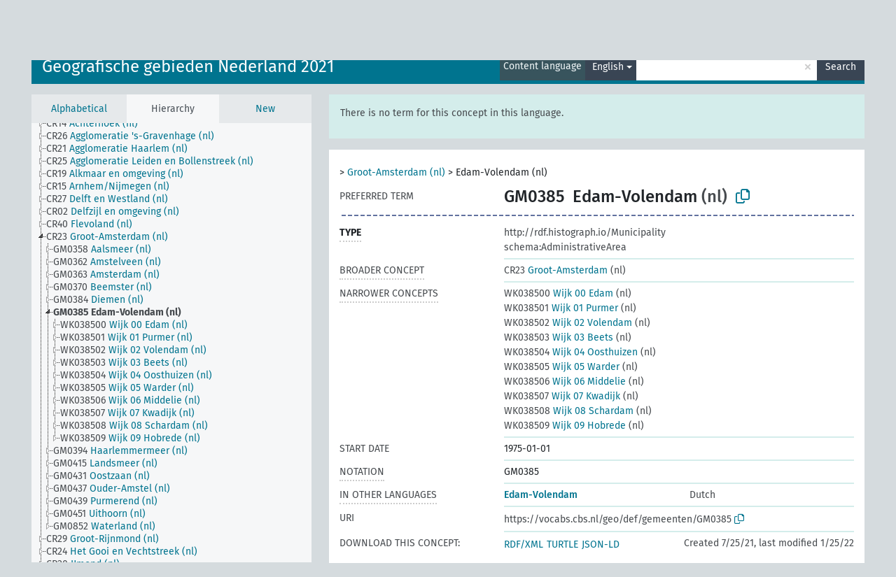

--- FILE ---
content_type: text/html; charset=UTF-8
request_url: https://vocabs.cbs.nl/voc2021/en/page/?uri=https%3A%2F%2Fvocabs.cbs.nl%2Fgeo%2Fdef%2Fgemeenten%2FGM0385
body_size: 5241
content:
<!DOCTYPE html>
<html dir="ltr" lang="en">
<head>
<base href="https://vocabs.cbs.nl/">
<link rel="shortcut icon" href="favicon.ico">
<meta http-equiv="X-UA-Compatible" content="IE=Edge">
<meta http-equiv="Content-Type" content="text/html; charset=UTF-8">
<meta name="viewport" content="width=device-width, initial-scale=1.0">
<meta name="format-detection" content="telephone=no">
<meta name="generator" content="Skosmos 2.17-dev" />
<link href="vendor/twbs/bootstrap/dist/css/bootstrap.min.css" media="screen, print" rel="stylesheet" type="text/css">
<link href="vendor/vakata/jstree/dist/themes/default/style.min.css" media="screen, print" rel="stylesheet" type="text/css">
<link href="vendor/davidstutz/bootstrap-multiselect/dist/css/bootstrap-multiselect.min.css" media="screen, print" rel="stylesheet" type="text/css">
<link href="resource/css/fira.css" media="screen, print" rel="stylesheet" type="text/css">
<link href="resource/fontawesome/css/fontawesome.css" media="screen, print" rel="stylesheet" type="text/css">
<link href="resource/fontawesome/css/regular.css" media="screen, print" rel="stylesheet" type="text/css">
<link href="resource/fontawesome/css/solid.css" media="screen, print" rel="stylesheet" type="text/css">
<link href="resource/css/styles.css" media="screen, print" rel="stylesheet" type="text/css">
<link href="resource/css/styles.css" media="screen, print" rel="stylesheet" type="text/css">

<title>CBS classificaties en begrippen: Gebieden 2021: Edam-Volendam</title>
</head>
<body class="vocab-voc2021">
  <noscript>
    <strong>We're sorry but Skosmos doesn't work properly without JavaScript enabled. Please enable it to continue.</strong>
  </noscript>
  <a id="skiptocontent" href="voc2021/en/page/?uri=https%3A%2F%2Fvocabs.cbs.nl%2Fgeo%2Fdef%2Fgemeenten%2FGM0385#maincontent">Skip to main content</a>
  <div class="topbar-container topbar-white">
    <div class="topbar topbar-white">
      <div id="topbar-service-helper">
  <a
              class="service-en"
        href="en/"><h1 id="service-name">CBS classificaties en begrippen</h1></a>
</div>
<div id="topbar-language-navigation">
<div id="language"><span class="navigation-font">|</span>
      <a id="language-nl" class="navigation-font" href="voc2021/nl/page/?uri=https%3A%2F%2Fvocabs.cbs.nl%2Fgeo%2Fdef%2Fgemeenten%2FGM0385"> in Nederlands</a>
            <a id="language-de" class="navigation-font" href="voc2021/de/page/?uri=https%3A%2F%2Fvocabs.cbs.nl%2Fgeo%2Fdef%2Fgemeenten%2FGM0385"> auf Deutsch</a>
    </div>
<div id="navigation">
  <a href="en/" id="navi1" class="navigation-font" >
  Vocabularies  </a>
  <a href="en/about" id="navi2" class="navigation-font">
  About  </a>
  <a href="voc2021/en/feedback" id="navi3" class="navigation-font">
  Feedback  </a>
  <span class="skosmos-tooltip-wrapper skosmos-tooltip t-bottom" id="navi4" tabindex="0" data-title="Hover your cursor over the text with a dotted underline to see instructions about the property. &#xa; &#xa; For truncation search, please use the symbol * as in *animal or *patent*. For ends of search words, the search will be truncated automatically, even if the truncation symbol is not entered manually: thus, cat will yield the same results as cat*.">
    <span class="navigation-font">Help</span>
  </span>
</div>
</div>

<!-- top-bar ENDS HERE -->
    </div>
  </div>
    <div class="headerbar">
    <div class="header-row"><div class="headerbar-coloured"></div><div class="header-left">
  <h1><a href="voc2021/en/">Geografische gebieden Nederland 2021</a></h1>
</div>
<div class="header-float">
      <h2 class="sr-only">Search from vocabulary</h2>
    <div class="search-vocab-text"><p>Content language</p></div>
    <form class="navbar-form" role="search" name="text-search" action="voc2021/en/search">
    <input style="display: none" name="clang" value="en" id="lang-input">
    <div class="input-group">
      <div class="input-group-btn">
        <label class="sr-only" for="lang-dropdown-toggle">Content and search language</label>
        <button type="button" class="btn btn-default dropdown-toggle" data-bs-toggle="dropdown" aria-expanded="false" id="lang-dropdown-toggle">English<span class="caret"></span></button>
        <ul class="dropdown-menu" aria-labelledby="lang-dropdown-toggle">
                            <li><a class="dropdown-item" href="voc2021/en/page/?clang=nl&amp;uri=https%3A%2F%2Fvocabs.cbs.nl%2Fgeo%2Fdef%2Fgemeenten%2FGM0385" class="lang-button" hreflang="nl">Dutch</a></li>
                    <li><a class="dropdown-item" href="voc2021/en/page/?uri=https%3A%2F%2Fvocabs.cbs.nl%2Fgeo%2Fdef%2Fgemeenten%2FGM0385" class="lang-button" hreflang="en">English</a></li>
                            <li>
            <a class="dropdown-item" href="voc2021/en/page/?uri=https://vocabs.cbs.nl/geo/def/gemeenten/GM0385&amp;clang=en&amp;anylang=on"
              class="lang-button" id="lang-button-all">Any language</a>
            <input name="anylang" type="checkbox">
          </li>
        </ul>
      </div><!-- /btn-group -->
      <label class="sr-only" for="search-field">Enter search term</label>
      <input id="search-field" type="text" class="form-control" name="q" value="">
      <div class="input-group-btn">
        <label class="sr-only" for="search-all-button">Submit search</label>
        <button id="search-all-button" type="submit" class="btn btn-primary">Search</button>
      </div>
    </div>
      </form>
</div>
</div>  </div>
    <div class="main-container">
        <div id="sidebar">
          <div class="sidebar-buttons">
                <h2 class="sr-only">Sidebar listing: list and traverse vocabulary contents by a criterion</h2>
        <ul class="nav nav-tabs">
                                      <h3 class="sr-only">List vocabulary concepts alphabetically</h3>
                    <li id="alpha" class="nav-item"><a class="nav-link" href="voc2021/en/index">Alphabetical</a></li>
                                                  <h3 class="sr-only">List vocabulary concepts hierarchically</h3>
                    <li id="hierarchy" class="nav-item">
            <a class="nav-link active" href="#" id="hier-trigger"
                        >Hierarchy            </a>
          </li>
                                                            <h3 class="sr-only">List vocabulary concepts by newest additions</h3>
                              <li id="changes" class="nav-item"><a class="nav-link" href="voc2021/en/new">New</a></li>
                                      </ul>
      </div>
      
            <h4 class="sr-only">Listing vocabulary concepts alphabetically</h4>
            <div class="sidebar-grey  concept-hierarchy">
        <div id="alphabetical-menu">
                  </div>
              </div>
        </div>
    
            <main id="maincontent" tabindex="-1">
            <div class="content">
        <div id="content-top"></div>
                     <h2 class="sr-only">Concept information</h2>
            <div class="alert alert-lang">
      <p class="language-alert">There is no term for this concept in this language.</p>
    </div>
        <div class="concept-info">
      <div class="concept-main">
              <div class="row">
                                      <div class="crumb-path">
                        <a class="propertyvalue bread-crumb" href="voc2021/en/page/?uri=https%3A%2F%2Fvocabs.cbs.nl%2Fgeo%2Fdef%2Fprovincies%2FPV27"></a><span class="bread-crumb"> > </span>
                                                <a class="propertyvalue bread-crumb" href="voc2021/en/page/?uri=https%3A%2F%2Fvocabs.cbs.nl%2Fgeo%2Fdef%2Fcorop-gebieden%2FCR23">Groot-Amsterdam (nl)</a><span class="bread-crumb"> > </span>
                                                <span class="bread-crumb propertylabel-pink">Edam-Volendam (nl)</span>
                                                </div>
                          </div>
            <div class="row property prop-preflabel"><div class="property-label property-label-pref"><h3 class="versal">
                                      Preferred term
                      </h3></div><div class="property-value-column"><span class="notation" id="notation">GM0385</span><span class="prefLabel conceptlabel" id="pref-label">Edam-Volendam</span><span class="prefLabelLang"> (nl)</span>
                        &nbsp;
        <button type="button" data-bs-toggle="tooltip" data-bs-placement="button" title="Copy to clipboard" class="btn btn-default btn-xs copy-clipboard" for="#notation"><span class="fa-regular fa-copy"></span></button></div><div class="col-md-12"><div class="preflabel-spacer"></div></div></div>
                       <div class="row property prop-rdf_type">
          <div class="property-label">
            <h3 class="versal-bold               property-click skosmos-tooltip-wrapper skosmos-tooltip t-top" data-title="Type of entity
              ">
                              Type
                          </h3>
          </div>
          <div class="property-value-column"><div class="property-value-wrapper">
                <ul>
                     <li>
            <p>http://rdf.histograph.io/Municipality</p>
                        </li>
                     <li>
            <p>schema:AdministrativeArea</p>
                        </li>
                </ul>
                </div></div></div>
                               <div class="row property prop-skos_broader">
          <div class="property-label">
            <h3 class="versal               property-click skosmos-tooltip-wrapper skosmos-tooltip t-top" data-title="Broader concept
              ">
                              Broader concept
                          </h3>
          </div>
          <div class="property-value-column"><div class="property-value-wrapper">
                <ul>
                     <li>
                                                                               <a href="voc2021/en/page/?uri=https%3A%2F%2Fvocabs.cbs.nl%2Fgeo%2Fdef%2Fcorop-gebieden%2FCR23"><span class="versal">CR23 </span> Groot-Amsterdam</a>
                                                <span class="versal"> (nl)</span>                                                      </li>
                </ul>
                </div></div></div>
                               <div class="row property prop-skos_narrower">
          <div class="property-label">
            <h3 class="versal               property-click skosmos-tooltip-wrapper skosmos-tooltip t-top" data-title="Narrower concepts.
              ">
                              Narrower concepts
                          </h3>
          </div>
          <div class="property-value-column"><div class="property-value-wrapper">
                <ul>
                     <li>
                                                                               <a href="voc2021/en/page/?uri=https%3A%2F%2Fvocabs.cbs.nl%2Fgeo%2Fdef%2Fwijken%2F2021%2FWK038500"><span class="versal">WK038500 </span> Wijk 00 Edam</a>
                                                <span class="versal"> (nl)</span>                                                      </li>
                     <li>
                                                                               <a href="voc2021/en/page/?uri=https%3A%2F%2Fvocabs.cbs.nl%2Fgeo%2Fdef%2Fwijken%2F2021%2FWK038501"><span class="versal">WK038501 </span> Wijk 01 Purmer</a>
                                                <span class="versal"> (nl)</span>                                                      </li>
                     <li>
                                                                               <a href="voc2021/en/page/?uri=https%3A%2F%2Fvocabs.cbs.nl%2Fgeo%2Fdef%2Fwijken%2F2021%2FWK038502"><span class="versal">WK038502 </span> Wijk 02 Volendam</a>
                                                <span class="versal"> (nl)</span>                                                      </li>
                     <li>
                                                                               <a href="voc2021/en/page/?uri=https%3A%2F%2Fvocabs.cbs.nl%2Fgeo%2Fdef%2Fwijken%2F2021%2FWK038503"><span class="versal">WK038503 </span> Wijk 03 Beets</a>
                                                <span class="versal"> (nl)</span>                                                      </li>
                     <li>
                                                                               <a href="voc2021/en/page/?uri=https%3A%2F%2Fvocabs.cbs.nl%2Fgeo%2Fdef%2Fwijken%2F2021%2FWK038504"><span class="versal">WK038504 </span> Wijk 04 Oosthuizen</a>
                                                <span class="versal"> (nl)</span>                                                      </li>
                     <li>
                                                                               <a href="voc2021/en/page/?uri=https%3A%2F%2Fvocabs.cbs.nl%2Fgeo%2Fdef%2Fwijken%2F2021%2FWK038505"><span class="versal">WK038505 </span> Wijk 05 Warder</a>
                                                <span class="versal"> (nl)</span>                                                      </li>
                     <li>
                                                                               <a href="voc2021/en/page/?uri=https%3A%2F%2Fvocabs.cbs.nl%2Fgeo%2Fdef%2Fwijken%2F2021%2FWK038506"><span class="versal">WK038506 </span> Wijk 06 Middelie</a>
                                                <span class="versal"> (nl)</span>                                                      </li>
                     <li>
                                                                               <a href="voc2021/en/page/?uri=https%3A%2F%2Fvocabs.cbs.nl%2Fgeo%2Fdef%2Fwijken%2F2021%2FWK038507"><span class="versal">WK038507 </span> Wijk 07 Kwadijk</a>
                                                <span class="versal"> (nl)</span>                                                      </li>
                     <li>
                                                                               <a href="voc2021/en/page/?uri=https%3A%2F%2Fvocabs.cbs.nl%2Fgeo%2Fdef%2Fwijken%2F2021%2FWK038508"><span class="versal">WK038508 </span> Wijk 08 Schardam</a>
                                                <span class="versal"> (nl)</span>                                                      </li>
                     <li>
                                                                               <a href="voc2021/en/page/?uri=https%3A%2F%2Fvocabs.cbs.nl%2Fgeo%2Fdef%2Fwijken%2F2021%2FWK038509"><span class="versal">WK038509 </span> Wijk 09 Hobrede</a>
                                                <span class="versal"> (nl)</span>                                                      </li>
                </ul>
                </div></div></div>
                               <div class="row property prop-schema_startDate">
          <div class="property-label">
            <h3 class="versal              ">
                              Start date
                          </h3>
          </div>
          <div class="property-value-column"><div class="property-value-wrapper">
                <ul>
                     <li>
                                                                 <span>1975-01-01</span>
                                      </li>
                </ul>
                </div></div></div>
                               <div class="row property prop-skos_notation">
          <div class="property-label">
            <h3 class="versal               property-click skosmos-tooltip-wrapper skosmos-tooltip t-top" data-title="Code that uniquely identifies a concept within a concept scheme.
              ">
                              Notation
                          </h3>
          </div>
          <div class="property-value-column"><div class="property-value-wrapper">
                <ul>
                     <li>
                                                                 <span>GM0385</span>
                                      </li>
                </ul>
                </div></div></div>
                                <div class="row property prop-other-languages">
        <div class="property-label"><h3 class="versal property-click skosmos-tooltip-wrapper skosmos-tooltip t-top" data-title="Terms for the concept in other languages." >In other languages</h3></div>
        <div class="property-value-column">
          <div class="property-value-wrapper">
            <ul>
                                          <li class="row other-languages first-of-language">
                <div class="col-6 versal versal-pref">
                                                      <a href='voc2021/en/page/?clang=nl&amp;uri=https%3A%2F%2Fvocabs.cbs.nl%2Fgeo%2Fdef%2Fgemeenten%2FGM0385' hreflang='nl'>Edam-Volendam</a>
                                  </div>
                <div class="col-6 versal"><p>Dutch</p></div>
              </li>
                                        </ul>
          </div>
        </div>
      </div>
              <div class="row property prop-uri">
            <div class="property-label"><h3 class="versal">URI</h3></div>
            <div class="property-value-column">
                <div class="property-value-wrapper">
                    <span class="versal uri-input-box" id="uri-input-box">https://vocabs.cbs.nl/geo/def/gemeenten/GM0385</span>
                    <button type="button" data-bs-toggle="tooltip" data-bs-placement="button" title="Copy to clipboard" class="btn btn-default btn-xs copy-clipboard" for="#uri-input-box">
                      <span class="fa-regular fa-copy"></span>
                    </button>
                </div>
            </div>
        </div>
        <div class="row">
            <div class="property-label"><h3 class="versal">Download this concept:</h3></div>
            <div class="property-value-column">
<span class="versal concept-download-links"><a href="rest/v1/voc2021/data?uri=https%3A%2F%2Fvocabs.cbs.nl%2Fgeo%2Fdef%2Fgemeenten%2FGM0385&amp;format=application/rdf%2Bxml">RDF/XML</a>
          <a href="rest/v1/voc2021/data?uri=https%3A%2F%2Fvocabs.cbs.nl%2Fgeo%2Fdef%2Fgemeenten%2FGM0385&amp;format=text/turtle">
            TURTLE</a>
          <a href="rest/v1/voc2021/data?uri=https%3A%2F%2Fvocabs.cbs.nl%2Fgeo%2Fdef%2Fgemeenten%2FGM0385&amp;format=application/ld%2Bjson">JSON-LD</a>
        </span><span class="versal date-info">Created 7/25/21, last modified 1/25/22</span>            </div>
        </div>
      </div>
      <!-- appendix / concept mapping properties -->
      <div
          class="concept-appendix hidden"
          data-concept-uri="https://vocabs.cbs.nl/geo/def/gemeenten/GM0385"
          data-concept-type="skos:Concept"
          >
      </div>
    </div>
    
  

<template id="property-mappings-template">
    {{#each properties}}
    <div class="row{{#ifDeprecated concept.type 'skosext:DeprecatedConcept'}} deprecated{{/ifDeprecated}} property prop-{{ id }}">
        <div class="property-label"><h3 class="versal{{#ifNotInDescription type description}} property-click skosmos-tooltip-wrapper skosmos-tooltip t-top" data-title="{{ description }}{{/ifNotInDescription}}">{{label}}</h3></div>
        <div class="property-value-column">
            {{#each values }} {{! loop through ConceptPropertyValue objects }}
            {{#if prefLabel }}
            <div class="row">
                <div class="col-5">
                    <a class="versal" href="{{hrefLink}}">{{#if notation }}<span class="versal">{{ notation }} </span>{{/if}}{{ prefLabel }}</a>
                    {{#ifDifferentLabelLang lang }}<span class="propertyvalue"> ({{ lang }})</span>{{/ifDifferentLabelLang}}
                </div>
                {{#if vocabName }}
                    <span class="appendix-vocab-label col-7">{{ vocabName }}</span>
                {{/if}}
            </div>
            {{/if}}
            {{/each}}
        </div>
    </div>
    {{/each}}
</template>

        <div id="content-bottom"></div>
      </div>
    </main>
            <footer id="footer"></footer>
  </div>
  <script>
<!-- translations needed in javascript -->
var noResultsTranslation = "No results";
var loading_text = "Loading more items";
var loading_failed_text = "Error: Loading more items failed!";
var loading_retry_text = "Retry";
var jstree_loading = "Loading ...";
var results_disp = "All %d results displayed";
var all_vocabs  = "from all";
var n_selected = "selected";
var missing_value = "Value is required and can not be empty";
var expand_paths = "show all # paths";
var expand_propvals = "show all # values";
var hiertrans = "Hierarchy";
var depr_trans = "Deprecated concept";
var sr_only_translations = {
  hierarchy_listing: "Hierarchical listing of vocabulary concepts",
  groups_listing: "Hierarchical listing of vocabulary concepts and groupings",
};

<!-- variables passed through to javascript -->
var lang = "en";
var content_lang = "en";
var vocab = "voc2021";
var uri = "https://vocabs.cbs.nl/geo/def/gemeenten/GM0385";
var prefLabels = [{"lang": "nl","label": "Edam-Volendam"}];
var uriSpace = "https://vocabs.cbs.nl/geo/def/";
var showNotation = true;
var sortByNotation = null;
var languageOrder = ["en","nl"];
var vocShortName = "Gebieden 2021";
var explicitLangCodes = false;
var pluginParameters = [];
</script>

<script type="application/ld+json">
{"@context":{"skos":"http://www.w3.org/2004/02/skos/core#","isothes":"http://purl.org/iso25964/skos-thes#","rdfs":"http://www.w3.org/2000/01/rdf-schema#","owl":"http://www.w3.org/2002/07/owl#","dct":"http://purl.org/dc/terms/","dc11":"http://purl.org/dc/elements/1.1/","uri":"@id","type":"@type","lang":"@language","value":"@value","graph":"@graph","label":"rdfs:label","prefLabel":"skos:prefLabel","altLabel":"skos:altLabel","hiddenLabel":"skos:hiddenLabel","broader":"skos:broader","narrower":"skos:narrower","related":"skos:related","inScheme":"skos:inScheme","schema":"http://schema.org/","wd":"http://www.wikidata.org/entity/","wdt":"http://www.wikidata.org/prop/direct/","voc2021":"https://vocabs.cbs.nl/geo/def/"},"graph":[{"uri":"schema:startDate","label":[{"lang":"en","value":"Start date"},{"lang":"nl","value":"Startdatum"}]},{"uri":"voc2021:corop-gebieden/2021/scheme","type":["owl:Ontology","skos:ConceptScheme"],"prefLabel":[{"lang":"en","value":"NUTS 3 Areas 2021"},{"lang":"nl","value":"corop-gebieden 2021"}]},{"uri":"voc2021:corop-gebieden/CR23","type":["skos:Concept","voc2021:corop-gebied"],"schema:geoContains":{"uri":"voc2021:gemeenten/GM0385"},"narrower":{"uri":"voc2021:gemeenten/GM0385"},"skos:notation":"CR23","prefLabel":{"lang":"nl","value":"Groot-Amsterdam"}},{"uri":"voc2021:gemeenten/GM0385","type":["skos:Concept","http://rdf.histograph.io/Municipality","schema:AdministrativeArea"],"dct:created":{"type":"http://www.w3.org/2001/XMLSchema#date","value":"2021-07-25"},"dct:modified":{"type":"http://www.w3.org/2001/XMLSchema#date","value":"2022-01-25"},"schema:geoContains":[{"uri":"voc2021:wijken/2021/WK038500"},{"uri":"voc2021:wijken/2021/WK038501"},{"uri":"voc2021:wijken/2021/WK038502"},{"uri":"voc2021:wijken/2021/WK038503"},{"uri":"voc2021:wijken/2021/WK038504"},{"uri":"voc2021:wijken/2021/WK038505"},{"uri":"voc2021:wijken/2021/WK038506"},{"uri":"voc2021:wijken/2021/WK038507"},{"uri":"voc2021:wijken/2021/WK038508"},{"uri":"voc2021:wijken/2021/WK038509"}],"schema:geoWithin":[{"uri":"voc2021:provincies/PV27"},{"uri":"voc2021:corop-gebieden/CR23"}],"schema:startDate":"1975-01-01","broader":{"uri":"voc2021:corop-gebieden/CR23"},"inScheme":{"uri":"voc2021:corop-gebieden/2021/scheme"},"narrower":[{"uri":"voc2021:wijken/2021/WK038500"},{"uri":"voc2021:wijken/2021/WK038501"},{"uri":"voc2021:wijken/2021/WK038502"},{"uri":"voc2021:wijken/2021/WK038503"},{"uri":"voc2021:wijken/2021/WK038504"},{"uri":"voc2021:wijken/2021/WK038505"},{"uri":"voc2021:wijken/2021/WK038506"},{"uri":"voc2021:wijken/2021/WK038507"},{"uri":"voc2021:wijken/2021/WK038508"},{"uri":"voc2021:wijken/2021/WK038509"}],"skos:notation":"GM0385","prefLabel":{"lang":"nl","value":"Edam-Volendam"}},{"uri":"voc2021:wijken/2021/WK038500","type":["skos:Concept","voc2021:buurt"],"schema:geoWithin":{"uri":"voc2021:gemeenten/GM0385"},"broader":{"uri":"voc2021:gemeenten/GM0385"},"skos:notation":"WK038500","prefLabel":{"lang":"nl","value":"Wijk 00 Edam"}},{"uri":"voc2021:wijken/2021/WK038501","type":["skos:Concept","voc2021:buurt"],"schema:geoWithin":{"uri":"voc2021:gemeenten/GM0385"},"broader":{"uri":"voc2021:gemeenten/GM0385"},"skos:notation":"WK038501","prefLabel":{"lang":"nl","value":"Wijk 01 Purmer"}},{"uri":"voc2021:wijken/2021/WK038502","type":["skos:Concept","voc2021:buurt"],"schema:geoWithin":{"uri":"voc2021:gemeenten/GM0385"},"broader":{"uri":"voc2021:gemeenten/GM0385"},"skos:notation":"WK038502","prefLabel":{"lang":"nl","value":"Wijk 02 Volendam"}},{"uri":"voc2021:wijken/2021/WK038503","type":["skos:Concept","voc2021:buurt"],"schema:geoWithin":{"uri":"voc2021:gemeenten/GM0385"},"broader":{"uri":"voc2021:gemeenten/GM0385"},"skos:notation":"WK038503","prefLabel":{"lang":"nl","value":"Wijk 03 Beets"}},{"uri":"voc2021:wijken/2021/WK038504","type":["skos:Concept","voc2021:buurt"],"schema:geoWithin":{"uri":"voc2021:gemeenten/GM0385"},"broader":{"uri":"voc2021:gemeenten/GM0385"},"skos:notation":"WK038504","prefLabel":{"lang":"nl","value":"Wijk 04 Oosthuizen"}},{"uri":"voc2021:wijken/2021/WK038505","type":["skos:Concept","voc2021:buurt"],"schema:geoWithin":{"uri":"voc2021:gemeenten/GM0385"},"broader":{"uri":"voc2021:gemeenten/GM0385"},"skos:notation":"WK038505","prefLabel":{"lang":"nl","value":"Wijk 05 Warder"}},{"uri":"voc2021:wijken/2021/WK038506","type":["skos:Concept","voc2021:buurt"],"schema:geoWithin":{"uri":"voc2021:gemeenten/GM0385"},"broader":{"uri":"voc2021:gemeenten/GM0385"},"skos:notation":"WK038506","prefLabel":{"lang":"nl","value":"Wijk 06 Middelie"}},{"uri":"voc2021:wijken/2021/WK038507","type":["skos:Concept","voc2021:buurt"],"schema:geoWithin":{"uri":"voc2021:gemeenten/GM0385"},"broader":{"uri":"voc2021:gemeenten/GM0385"},"skos:notation":"WK038507","prefLabel":{"lang":"nl","value":"Wijk 07 Kwadijk"}},{"uri":"voc2021:wijken/2021/WK038508","type":["skos:Concept","voc2021:buurt"],"schema:geoWithin":{"uri":"voc2021:gemeenten/GM0385"},"broader":{"uri":"voc2021:gemeenten/GM0385"},"skos:notation":"WK038508","prefLabel":{"lang":"nl","value":"Wijk 08 Schardam"}},{"uri":"voc2021:wijken/2021/WK038509","type":["skos:Concept","voc2021:buurt"],"schema:geoWithin":{"uri":"voc2021:gemeenten/GM0385"},"broader":{"uri":"voc2021:gemeenten/GM0385"},"skos:notation":"WK038509","prefLabel":{"lang":"nl","value":"Wijk 09 Hobrede"}}]}
</script>
<script src="vendor/components/jquery/jquery.min.js"></script>
<script src="vendor/components/handlebars.js/handlebars.min.js"></script>
<script src="vendor/vakata/jstree/dist/jstree.min.js"></script>
<script src="vendor/twitter/typeahead.js/dist/typeahead.bundle.min.js"></script>
<script src="vendor/davidstutz/bootstrap-multiselect/dist/js/bootstrap-multiselect.min.js"></script>
<script src="vendor/twbs/bootstrap/dist/js/bootstrap.bundle.js"></script>
<script src="vendor/etdsolutions/waypoints/jquery.waypoints.min.js"></script>
<script src="vendor/newerton/jquery-mousewheel/jquery.mousewheel.min.js"></script>
<script src="vendor/pamelafox/lscache/lscache.min.js"></script>
<script src="resource/js/config.js"></script>
<script src="resource/js/hierarchy.js"></script>
<script src="resource/js/groups.js"></script>
<script src="resource/js/scripts.js"></script>
<script src="resource/js/docready.js"></script>

    </body>
</html>
